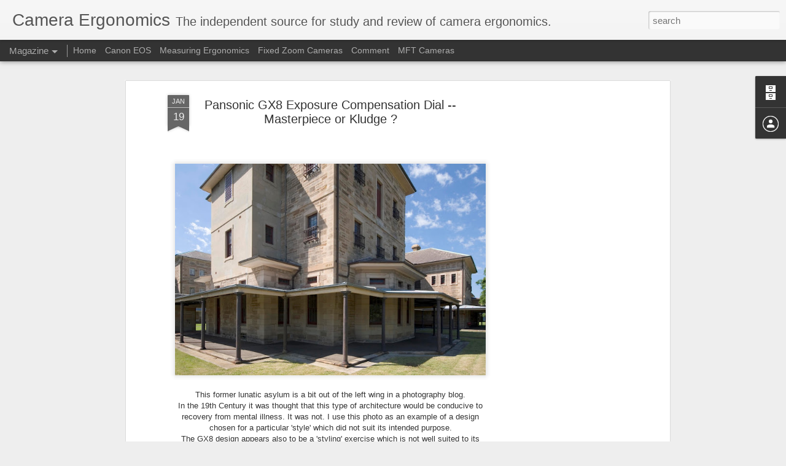

--- FILE ---
content_type: text/html; charset=utf-8
request_url: https://www.google.com/recaptcha/api2/aframe
body_size: 268
content:
<!DOCTYPE HTML><html><head><meta http-equiv="content-type" content="text/html; charset=UTF-8"></head><body><script nonce="jHIbsvUA2R7TCFX_tQHoGg">/** Anti-fraud and anti-abuse applications only. See google.com/recaptcha */ try{var clients={'sodar':'https://pagead2.googlesyndication.com/pagead/sodar?'};window.addEventListener("message",function(a){try{if(a.source===window.parent){var b=JSON.parse(a.data);var c=clients[b['id']];if(c){var d=document.createElement('img');d.src=c+b['params']+'&rc='+(localStorage.getItem("rc::a")?sessionStorage.getItem("rc::b"):"");window.document.body.appendChild(d);sessionStorage.setItem("rc::e",parseInt(sessionStorage.getItem("rc::e")||0)+1);localStorage.setItem("rc::h",'1764194938051');}}}catch(b){}});window.parent.postMessage("_grecaptcha_ready", "*");}catch(b){}</script></body></html>

--- FILE ---
content_type: text/javascript; charset=UTF-8
request_url: https://cameraergonomics.blogspot.com/?v=0&action=initial&widgetId=BlogArchive1&responseType=js&xssi_token=AOuZoY4LAMmA1V2p5DgQ_2pJpjtqexvKlA%3A1764194934991
body_size: 1915
content:
try {
_WidgetManager._HandleControllerResult('BlogArchive1', 'initial',{'url': 'https://cameraergonomics.blogspot.com/search?updated-min\x3d1970-01-01T10:00:00%2B10:00\x26updated-max\x3d292278994-08-17T07:12:55Z\x26max-results\x3d50', 'name': 'All Posts', 'expclass': 'expanded', 'toggleId': 'ALL-0', 'post-count': 484, 'data': [{'url': 'https://cameraergonomics.blogspot.com/2025/', 'name': '2025', 'expclass': 'expanded', 'toggleId': 'YEARLY-1735650000000', 'post-count': 19, 'data': [{'url': 'https://cameraergonomics.blogspot.com/2025/11/', 'name': 'November', 'expclass': 'expanded', 'toggleId': 'MONTHLY-1761915600000', 'post-count': 4, 'posts': [{'title': 'Adobe Generative Upscaler November 2025 Short user...', 'url': 'https://cameraergonomics.blogspot.com/2025/11/adobe-generative-upscaler-november-2025.html'}, {'title': 'Photographically meaningful camera menus  13 Novem...', 'url': 'https://cameraergonomics.blogspot.com/2025/11/photographically-meaningful-camera.html'}, {'title': 'Which is best, many or few fixed function control ...', 'url': 'https://cameraergonomics.blogspot.com/2025/11/which-is-best-many-or-few-fixed.html'}, {'title': 'My wish list for the Canon EOS R7 Mark 2 coming in...', 'url': 'https://cameraergonomics.blogspot.com/2025/11/my-wish-list-for-canon-eos-r7-mark-2.html'}]}, {'url': 'https://cameraergonomics.blogspot.com/2025/10/', 'name': 'October', 'expclass': 'collapsed', 'toggleId': 'MONTHLY-1759240800000', 'post-count': 4}, {'url': 'https://cameraergonomics.blogspot.com/2025/09/', 'name': 'September', 'expclass': 'collapsed', 'toggleId': 'MONTHLY-1756648800000', 'post-count': 2}, {'url': 'https://cameraergonomics.blogspot.com/2025/08/', 'name': 'August', 'expclass': 'collapsed', 'toggleId': 'MONTHLY-1753970400000', 'post-count': 3}, {'url': 'https://cameraergonomics.blogspot.com/2025/06/', 'name': 'June', 'expclass': 'collapsed', 'toggleId': 'MONTHLY-1748700000000', 'post-count': 3}, {'url': 'https://cameraergonomics.blogspot.com/2025/03/', 'name': 'March', 'expclass': 'collapsed', 'toggleId': 'MONTHLY-1740747600000', 'post-count': 2}, {'url': 'https://cameraergonomics.blogspot.com/2025/02/', 'name': 'February', 'expclass': 'collapsed', 'toggleId': 'MONTHLY-1738328400000', 'post-count': 1}]}, {'url': 'https://cameraergonomics.blogspot.com/2024/', 'name': '2024', 'expclass': 'collapsed', 'toggleId': 'YEARLY-1704027600000', 'post-count': 27, 'data': [{'url': 'https://cameraergonomics.blogspot.com/2024/12/', 'name': 'December', 'expclass': 'collapsed', 'toggleId': 'MONTHLY-1732971600000', 'post-count': 2}, {'url': 'https://cameraergonomics.blogspot.com/2024/11/', 'name': 'November', 'expclass': 'collapsed', 'toggleId': 'MONTHLY-1730379600000', 'post-count': 2}, {'url': 'https://cameraergonomics.blogspot.com/2024/10/', 'name': 'October', 'expclass': 'collapsed', 'toggleId': 'MONTHLY-1727704800000', 'post-count': 2}, {'url': 'https://cameraergonomics.blogspot.com/2024/09/', 'name': 'September', 'expclass': 'collapsed', 'toggleId': 'MONTHLY-1725112800000', 'post-count': 4}, {'url': 'https://cameraergonomics.blogspot.com/2024/08/', 'name': 'August', 'expclass': 'collapsed', 'toggleId': 'MONTHLY-1722434400000', 'post-count': 1}, {'url': 'https://cameraergonomics.blogspot.com/2024/07/', 'name': 'July', 'expclass': 'collapsed', 'toggleId': 'MONTHLY-1719756000000', 'post-count': 1}, {'url': 'https://cameraergonomics.blogspot.com/2024/06/', 'name': 'June', 'expclass': 'collapsed', 'toggleId': 'MONTHLY-1717164000000', 'post-count': 2}, {'url': 'https://cameraergonomics.blogspot.com/2024/05/', 'name': 'May', 'expclass': 'collapsed', 'toggleId': 'MONTHLY-1714485600000', 'post-count': 2}, {'url': 'https://cameraergonomics.blogspot.com/2024/04/', 'name': 'April', 'expclass': 'collapsed', 'toggleId': 'MONTHLY-1711890000000', 'post-count': 4}, {'url': 'https://cameraergonomics.blogspot.com/2024/03/', 'name': 'March', 'expclass': 'collapsed', 'toggleId': 'MONTHLY-1709211600000', 'post-count': 4}, {'url': 'https://cameraergonomics.blogspot.com/2024/02/', 'name': 'February', 'expclass': 'collapsed', 'toggleId': 'MONTHLY-1706706000000', 'post-count': 2}, {'url': 'https://cameraergonomics.blogspot.com/2024/01/', 'name': 'January', 'expclass': 'collapsed', 'toggleId': 'MONTHLY-1704027600000', 'post-count': 1}]}, {'url': 'https://cameraergonomics.blogspot.com/2023/', 'name': '2023', 'expclass': 'collapsed', 'toggleId': 'YEARLY-1672491600000', 'post-count': 44, 'data': [{'url': 'https://cameraergonomics.blogspot.com/2023/12/', 'name': 'December', 'expclass': 'collapsed', 'toggleId': 'MONTHLY-1701349200000', 'post-count': 3}, {'url': 'https://cameraergonomics.blogspot.com/2023/11/', 'name': 'November', 'expclass': 'collapsed', 'toggleId': 'MONTHLY-1698757200000', 'post-count': 2}, {'url': 'https://cameraergonomics.blogspot.com/2023/10/', 'name': 'October', 'expclass': 'collapsed', 'toggleId': 'MONTHLY-1696082400000', 'post-count': 1}, {'url': 'https://cameraergonomics.blogspot.com/2023/09/', 'name': 'September', 'expclass': 'collapsed', 'toggleId': 'MONTHLY-1693490400000', 'post-count': 2}, {'url': 'https://cameraergonomics.blogspot.com/2023/08/', 'name': 'August', 'expclass': 'collapsed', 'toggleId': 'MONTHLY-1690812000000', 'post-count': 10}, {'url': 'https://cameraergonomics.blogspot.com/2023/07/', 'name': 'July', 'expclass': 'collapsed', 'toggleId': 'MONTHLY-1688133600000', 'post-count': 4}, {'url': 'https://cameraergonomics.blogspot.com/2023/06/', 'name': 'June', 'expclass': 'collapsed', 'toggleId': 'MONTHLY-1685541600000', 'post-count': 3}, {'url': 'https://cameraergonomics.blogspot.com/2023/05/', 'name': 'May', 'expclass': 'collapsed', 'toggleId': 'MONTHLY-1682863200000', 'post-count': 2}, {'url': 'https://cameraergonomics.blogspot.com/2023/04/', 'name': 'April', 'expclass': 'collapsed', 'toggleId': 'MONTHLY-1680267600000', 'post-count': 9}, {'url': 'https://cameraergonomics.blogspot.com/2023/03/', 'name': 'March', 'expclass': 'collapsed', 'toggleId': 'MONTHLY-1677589200000', 'post-count': 3}, {'url': 'https://cameraergonomics.blogspot.com/2023/02/', 'name': 'February', 'expclass': 'collapsed', 'toggleId': 'MONTHLY-1675170000000', 'post-count': 2}, {'url': 'https://cameraergonomics.blogspot.com/2023/01/', 'name': 'January', 'expclass': 'collapsed', 'toggleId': 'MONTHLY-1672491600000', 'post-count': 3}]}, {'url': 'https://cameraergonomics.blogspot.com/2022/', 'name': '2022', 'expclass': 'collapsed', 'toggleId': 'YEARLY-1640955600000', 'post-count': 29, 'data': [{'url': 'https://cameraergonomics.blogspot.com/2022/12/', 'name': 'December', 'expclass': 'collapsed', 'toggleId': 'MONTHLY-1669813200000', 'post-count': 6}, {'url': 'https://cameraergonomics.blogspot.com/2022/11/', 'name': 'November', 'expclass': 'collapsed', 'toggleId': 'MONTHLY-1667221200000', 'post-count': 1}, {'url': 'https://cameraergonomics.blogspot.com/2022/07/', 'name': 'July', 'expclass': 'collapsed', 'toggleId': 'MONTHLY-1656597600000', 'post-count': 1}, {'url': 'https://cameraergonomics.blogspot.com/2022/06/', 'name': 'June', 'expclass': 'collapsed', 'toggleId': 'MONTHLY-1654005600000', 'post-count': 3}, {'url': 'https://cameraergonomics.blogspot.com/2022/05/', 'name': 'May', 'expclass': 'collapsed', 'toggleId': 'MONTHLY-1651327200000', 'post-count': 3}, {'url': 'https://cameraergonomics.blogspot.com/2022/04/', 'name': 'April', 'expclass': 'collapsed', 'toggleId': 'MONTHLY-1648731600000', 'post-count': 4}, {'url': 'https://cameraergonomics.blogspot.com/2022/03/', 'name': 'March', 'expclass': 'collapsed', 'toggleId': 'MONTHLY-1646053200000', 'post-count': 2}, {'url': 'https://cameraergonomics.blogspot.com/2022/02/', 'name': 'February', 'expclass': 'collapsed', 'toggleId': 'MONTHLY-1643634000000', 'post-count': 3}, {'url': 'https://cameraergonomics.blogspot.com/2022/01/', 'name': 'January', 'expclass': 'collapsed', 'toggleId': 'MONTHLY-1640955600000', 'post-count': 6}]}, {'url': 'https://cameraergonomics.blogspot.com/2021/', 'name': '2021', 'expclass': 'collapsed', 'toggleId': 'YEARLY-1609419600000', 'post-count': 60, 'data': [{'url': 'https://cameraergonomics.blogspot.com/2021/12/', 'name': 'December', 'expclass': 'collapsed', 'toggleId': 'MONTHLY-1638277200000', 'post-count': 8}, {'url': 'https://cameraergonomics.blogspot.com/2021/11/', 'name': 'November', 'expclass': 'collapsed', 'toggleId': 'MONTHLY-1635685200000', 'post-count': 4}, {'url': 'https://cameraergonomics.blogspot.com/2021/10/', 'name': 'October', 'expclass': 'collapsed', 'toggleId': 'MONTHLY-1633010400000', 'post-count': 4}, {'url': 'https://cameraergonomics.blogspot.com/2021/09/', 'name': 'September', 'expclass': 'collapsed', 'toggleId': 'MONTHLY-1630418400000', 'post-count': 1}, {'url': 'https://cameraergonomics.blogspot.com/2021/08/', 'name': 'August', 'expclass': 'collapsed', 'toggleId': 'MONTHLY-1627740000000', 'post-count': 3}, {'url': 'https://cameraergonomics.blogspot.com/2021/07/', 'name': 'July', 'expclass': 'collapsed', 'toggleId': 'MONTHLY-1625061600000', 'post-count': 8}, {'url': 'https://cameraergonomics.blogspot.com/2021/06/', 'name': 'June', 'expclass': 'collapsed', 'toggleId': 'MONTHLY-1622469600000', 'post-count': 6}, {'url': 'https://cameraergonomics.blogspot.com/2021/05/', 'name': 'May', 'expclass': 'collapsed', 'toggleId': 'MONTHLY-1619791200000', 'post-count': 8}, {'url': 'https://cameraergonomics.blogspot.com/2021/04/', 'name': 'April', 'expclass': 'collapsed', 'toggleId': 'MONTHLY-1617195600000', 'post-count': 3}, {'url': 'https://cameraergonomics.blogspot.com/2021/03/', 'name': 'March', 'expclass': 'collapsed', 'toggleId': 'MONTHLY-1614517200000', 'post-count': 2}, {'url': 'https://cameraergonomics.blogspot.com/2021/02/', 'name': 'February', 'expclass': 'collapsed', 'toggleId': 'MONTHLY-1612098000000', 'post-count': 6}, {'url': 'https://cameraergonomics.blogspot.com/2021/01/', 'name': 'January', 'expclass': 'collapsed', 'toggleId': 'MONTHLY-1609419600000', 'post-count': 7}]}, {'url': 'https://cameraergonomics.blogspot.com/2020/', 'name': '2020', 'expclass': 'collapsed', 'toggleId': 'YEARLY-1577797200000', 'post-count': 74, 'data': [{'url': 'https://cameraergonomics.blogspot.com/2020/12/', 'name': 'December', 'expclass': 'collapsed', 'toggleId': 'MONTHLY-1606741200000', 'post-count': 6}, {'url': 'https://cameraergonomics.blogspot.com/2020/11/', 'name': 'November', 'expclass': 'collapsed', 'toggleId': 'MONTHLY-1604149200000', 'post-count': 2}, {'url': 'https://cameraergonomics.blogspot.com/2020/10/', 'name': 'October', 'expclass': 'collapsed', 'toggleId': 'MONTHLY-1601474400000', 'post-count': 4}, {'url': 'https://cameraergonomics.blogspot.com/2020/09/', 'name': 'September', 'expclass': 'collapsed', 'toggleId': 'MONTHLY-1598882400000', 'post-count': 8}, {'url': 'https://cameraergonomics.blogspot.com/2020/08/', 'name': 'August', 'expclass': 'collapsed', 'toggleId': 'MONTHLY-1596204000000', 'post-count': 7}, {'url': 'https://cameraergonomics.blogspot.com/2020/07/', 'name': 'July', 'expclass': 'collapsed', 'toggleId': 'MONTHLY-1593525600000', 'post-count': 7}, {'url': 'https://cameraergonomics.blogspot.com/2020/06/', 'name': 'June', 'expclass': 'collapsed', 'toggleId': 'MONTHLY-1590933600000', 'post-count': 6}, {'url': 'https://cameraergonomics.blogspot.com/2020/05/', 'name': 'May', 'expclass': 'collapsed', 'toggleId': 'MONTHLY-1588255200000', 'post-count': 5}, {'url': 'https://cameraergonomics.blogspot.com/2020/04/', 'name': 'April', 'expclass': 'collapsed', 'toggleId': 'MONTHLY-1585659600000', 'post-count': 13}, {'url': 'https://cameraergonomics.blogspot.com/2020/03/', 'name': 'March', 'expclass': 'collapsed', 'toggleId': 'MONTHLY-1582981200000', 'post-count': 2}, {'url': 'https://cameraergonomics.blogspot.com/2020/02/', 'name': 'February', 'expclass': 'collapsed', 'toggleId': 'MONTHLY-1580475600000', 'post-count': 9}, {'url': 'https://cameraergonomics.blogspot.com/2020/01/', 'name': 'January', 'expclass': 'collapsed', 'toggleId': 'MONTHLY-1577797200000', 'post-count': 5}]}, {'url': 'https://cameraergonomics.blogspot.com/2019/', 'name': '2019', 'expclass': 'collapsed', 'toggleId': 'YEARLY-1546261200000', 'post-count': 30, 'data': [{'url': 'https://cameraergonomics.blogspot.com/2019/12/', 'name': 'December', 'expclass': 'collapsed', 'toggleId': 'MONTHLY-1575118800000', 'post-count': 3}, {'url': 'https://cameraergonomics.blogspot.com/2019/11/', 'name': 'November', 'expclass': 'collapsed', 'toggleId': 'MONTHLY-1572526800000', 'post-count': 3}, {'url': 'https://cameraergonomics.blogspot.com/2019/09/', 'name': 'September', 'expclass': 'collapsed', 'toggleId': 'MONTHLY-1567260000000', 'post-count': 5}, {'url': 'https://cameraergonomics.blogspot.com/2019/08/', 'name': 'August', 'expclass': 'collapsed', 'toggleId': 'MONTHLY-1564581600000', 'post-count': 2}, {'url': 'https://cameraergonomics.blogspot.com/2019/07/', 'name': 'July', 'expclass': 'collapsed', 'toggleId': 'MONTHLY-1561903200000', 'post-count': 6}, {'url': 'https://cameraergonomics.blogspot.com/2019/06/', 'name': 'June', 'expclass': 'collapsed', 'toggleId': 'MONTHLY-1559311200000', 'post-count': 3}, {'url': 'https://cameraergonomics.blogspot.com/2019/05/', 'name': 'May', 'expclass': 'collapsed', 'toggleId': 'MONTHLY-1556632800000', 'post-count': 2}, {'url': 'https://cameraergonomics.blogspot.com/2019/04/', 'name': 'April', 'expclass': 'collapsed', 'toggleId': 'MONTHLY-1554037200000', 'post-count': 3}, {'url': 'https://cameraergonomics.blogspot.com/2019/03/', 'name': 'March', 'expclass': 'collapsed', 'toggleId': 'MONTHLY-1551358800000', 'post-count': 1}, {'url': 'https://cameraergonomics.blogspot.com/2019/02/', 'name': 'February', 'expclass': 'collapsed', 'toggleId': 'MONTHLY-1548939600000', 'post-count': 2}]}, {'url': 'https://cameraergonomics.blogspot.com/2018/', 'name': '2018', 'expclass': 'collapsed', 'toggleId': 'YEARLY-1514725200000', 'post-count': 22, 'data': [{'url': 'https://cameraergonomics.blogspot.com/2018/11/', 'name': 'November', 'expclass': 'collapsed', 'toggleId': 'MONTHLY-1540990800000', 'post-count': 1}, {'url': 'https://cameraergonomics.blogspot.com/2018/10/', 'name': 'October', 'expclass': 'collapsed', 'toggleId': 'MONTHLY-1538316000000', 'post-count': 1}, {'url': 'https://cameraergonomics.blogspot.com/2018/09/', 'name': 'September', 'expclass': 'collapsed', 'toggleId': 'MONTHLY-1535724000000', 'post-count': 1}, {'url': 'https://cameraergonomics.blogspot.com/2018/08/', 'name': 'August', 'expclass': 'collapsed', 'toggleId': 'MONTHLY-1533045600000', 'post-count': 1}, {'url': 'https://cameraergonomics.blogspot.com/2018/07/', 'name': 'July', 'expclass': 'collapsed', 'toggleId': 'MONTHLY-1530367200000', 'post-count': 2}, {'url': 'https://cameraergonomics.blogspot.com/2018/06/', 'name': 'June', 'expclass': 'collapsed', 'toggleId': 'MONTHLY-1527775200000', 'post-count': 1}, {'url': 'https://cameraergonomics.blogspot.com/2018/04/', 'name': 'April', 'expclass': 'collapsed', 'toggleId': 'MONTHLY-1522501200000', 'post-count': 5}, {'url': 'https://cameraergonomics.blogspot.com/2018/03/', 'name': 'March', 'expclass': 'collapsed', 'toggleId': 'MONTHLY-1519822800000', 'post-count': 1}, {'url': 'https://cameraergonomics.blogspot.com/2018/02/', 'name': 'February', 'expclass': 'collapsed', 'toggleId': 'MONTHLY-1517403600000', 'post-count': 3}, {'url': 'https://cameraergonomics.blogspot.com/2018/01/', 'name': 'January', 'expclass': 'collapsed', 'toggleId': 'MONTHLY-1514725200000', 'post-count': 6}]}, {'url': 'https://cameraergonomics.blogspot.com/2017/', 'name': '2017', 'expclass': 'collapsed', 'toggleId': 'YEARLY-1483189200000', 'post-count': 31, 'data': [{'url': 'https://cameraergonomics.blogspot.com/2017/12/', 'name': 'December', 'expclass': 'collapsed', 'toggleId': 'MONTHLY-1512046800000', 'post-count': 8}, {'url': 'https://cameraergonomics.blogspot.com/2017/11/', 'name': 'November', 'expclass': 'collapsed', 'toggleId': 'MONTHLY-1509454800000', 'post-count': 2}, {'url': 'https://cameraergonomics.blogspot.com/2017/10/', 'name': 'October', 'expclass': 'collapsed', 'toggleId': 'MONTHLY-1506780000000', 'post-count': 2}, {'url': 'https://cameraergonomics.blogspot.com/2017/09/', 'name': 'September', 'expclass': 'collapsed', 'toggleId': 'MONTHLY-1504188000000', 'post-count': 6}, {'url': 'https://cameraergonomics.blogspot.com/2017/08/', 'name': 'August', 'expclass': 'collapsed', 'toggleId': 'MONTHLY-1501509600000', 'post-count': 1}, {'url': 'https://cameraergonomics.blogspot.com/2017/06/', 'name': 'June', 'expclass': 'collapsed', 'toggleId': 'MONTHLY-1496239200000', 'post-count': 1}, {'url': 'https://cameraergonomics.blogspot.com/2017/05/', 'name': 'May', 'expclass': 'collapsed', 'toggleId': 'MONTHLY-1493560800000', 'post-count': 1}, {'url': 'https://cameraergonomics.blogspot.com/2017/03/', 'name': 'March', 'expclass': 'collapsed', 'toggleId': 'MONTHLY-1488286800000', 'post-count': 8}, {'url': 'https://cameraergonomics.blogspot.com/2017/02/', 'name': 'February', 'expclass': 'collapsed', 'toggleId': 'MONTHLY-1485867600000', 'post-count': 1}, {'url': 'https://cameraergonomics.blogspot.com/2017/01/', 'name': 'January', 'expclass': 'collapsed', 'toggleId': 'MONTHLY-1483189200000', 'post-count': 1}]}, {'url': 'https://cameraergonomics.blogspot.com/2016/', 'name': '2016', 'expclass': 'collapsed', 'toggleId': 'YEARLY-1451566800000', 'post-count': 29, 'data': [{'url': 'https://cameraergonomics.blogspot.com/2016/10/', 'name': 'October', 'expclass': 'collapsed', 'toggleId': 'MONTHLY-1475244000000', 'post-count': 1}, {'url': 'https://cameraergonomics.blogspot.com/2016/09/', 'name': 'September', 'expclass': 'collapsed', 'toggleId': 'MONTHLY-1472652000000', 'post-count': 1}, {'url': 'https://cameraergonomics.blogspot.com/2016/08/', 'name': 'August', 'expclass': 'collapsed', 'toggleId': 'MONTHLY-1469973600000', 'post-count': 1}, {'url': 'https://cameraergonomics.blogspot.com/2016/07/', 'name': 'July', 'expclass': 'collapsed', 'toggleId': 'MONTHLY-1467295200000', 'post-count': 6}, {'url': 'https://cameraergonomics.blogspot.com/2016/06/', 'name': 'June', 'expclass': 'collapsed', 'toggleId': 'MONTHLY-1464703200000', 'post-count': 1}, {'url': 'https://cameraergonomics.blogspot.com/2016/05/', 'name': 'May', 'expclass': 'collapsed', 'toggleId': 'MONTHLY-1462024800000', 'post-count': 1}, {'url': 'https://cameraergonomics.blogspot.com/2016/03/', 'name': 'March', 'expclass': 'collapsed', 'toggleId': 'MONTHLY-1456750800000', 'post-count': 4}, {'url': 'https://cameraergonomics.blogspot.com/2016/01/', 'name': 'January', 'expclass': 'collapsed', 'toggleId': 'MONTHLY-1451566800000', 'post-count': 14}]}, {'url': 'https://cameraergonomics.blogspot.com/2015/', 'name': '2015', 'expclass': 'collapsed', 'toggleId': 'YEARLY-1420030800000', 'post-count': 35, 'data': [{'url': 'https://cameraergonomics.blogspot.com/2015/10/', 'name': 'October', 'expclass': 'collapsed', 'toggleId': 'MONTHLY-1443621600000', 'post-count': 6}, {'url': 'https://cameraergonomics.blogspot.com/2015/09/', 'name': 'September', 'expclass': 'collapsed', 'toggleId': 'MONTHLY-1441029600000', 'post-count': 2}, {'url': 'https://cameraergonomics.blogspot.com/2015/08/', 'name': 'August', 'expclass': 'collapsed', 'toggleId': 'MONTHLY-1438351200000', 'post-count': 3}, {'url': 'https://cameraergonomics.blogspot.com/2015/06/', 'name': 'June', 'expclass': 'collapsed', 'toggleId': 'MONTHLY-1433080800000', 'post-count': 2}, {'url': 'https://cameraergonomics.blogspot.com/2015/05/', 'name': 'May', 'expclass': 'collapsed', 'toggleId': 'MONTHLY-1430402400000', 'post-count': 1}, {'url': 'https://cameraergonomics.blogspot.com/2015/04/', 'name': 'April', 'expclass': 'collapsed', 'toggleId': 'MONTHLY-1427806800000', 'post-count': 1}, {'url': 'https://cameraergonomics.blogspot.com/2015/03/', 'name': 'March', 'expclass': 'collapsed', 'toggleId': 'MONTHLY-1425128400000', 'post-count': 3}, {'url': 'https://cameraergonomics.blogspot.com/2015/02/', 'name': 'February', 'expclass': 'collapsed', 'toggleId': 'MONTHLY-1422709200000', 'post-count': 5}, {'url': 'https://cameraergonomics.blogspot.com/2015/01/', 'name': 'January', 'expclass': 'collapsed', 'toggleId': 'MONTHLY-1420030800000', 'post-count': 12}]}, {'url': 'https://cameraergonomics.blogspot.com/2014/', 'name': '2014', 'expclass': 'collapsed', 'toggleId': 'YEARLY-1388494800000', 'post-count': 60, 'data': [{'url': 'https://cameraergonomics.blogspot.com/2014/12/', 'name': 'December', 'expclass': 'collapsed', 'toggleId': 'MONTHLY-1417352400000', 'post-count': 2}, {'url': 'https://cameraergonomics.blogspot.com/2014/11/', 'name': 'November', 'expclass': 'collapsed', 'toggleId': 'MONTHLY-1414760400000', 'post-count': 3}, {'url': 'https://cameraergonomics.blogspot.com/2014/10/', 'name': 'October', 'expclass': 'collapsed', 'toggleId': 'MONTHLY-1412085600000', 'post-count': 4}, {'url': 'https://cameraergonomics.blogspot.com/2014/09/', 'name': 'September', 'expclass': 'collapsed', 'toggleId': 'MONTHLY-1409493600000', 'post-count': 13}, {'url': 'https://cameraergonomics.blogspot.com/2014/08/', 'name': 'August', 'expclass': 'collapsed', 'toggleId': 'MONTHLY-1406815200000', 'post-count': 16}, {'url': 'https://cameraergonomics.blogspot.com/2014/05/', 'name': 'May', 'expclass': 'collapsed', 'toggleId': 'MONTHLY-1398866400000', 'post-count': 1}, {'url': 'https://cameraergonomics.blogspot.com/2014/04/', 'name': 'April', 'expclass': 'collapsed', 'toggleId': 'MONTHLY-1396270800000', 'post-count': 20}, {'url': 'https://cameraergonomics.blogspot.com/2014/02/', 'name': 'February', 'expclass': 'collapsed', 'toggleId': 'MONTHLY-1391173200000', 'post-count': 1}]}, {'url': 'https://cameraergonomics.blogspot.com/2013/', 'name': '2013', 'expclass': 'collapsed', 'toggleId': 'YEARLY-1356958800000', 'post-count': 7, 'data': [{'url': 'https://cameraergonomics.blogspot.com/2013/11/', 'name': 'November', 'expclass': 'collapsed', 'toggleId': 'MONTHLY-1383224400000', 'post-count': 1}, {'url': 'https://cameraergonomics.blogspot.com/2013/07/', 'name': 'July', 'expclass': 'collapsed', 'toggleId': 'MONTHLY-1372600800000', 'post-count': 1}, {'url': 'https://cameraergonomics.blogspot.com/2013/06/', 'name': 'June', 'expclass': 'collapsed', 'toggleId': 'MONTHLY-1370008800000', 'post-count': 2}, {'url': 'https://cameraergonomics.blogspot.com/2013/05/', 'name': 'May', 'expclass': 'collapsed', 'toggleId': 'MONTHLY-1367330400000', 'post-count': 2}, {'url': 'https://cameraergonomics.blogspot.com/2013/04/', 'name': 'April', 'expclass': 'collapsed', 'toggleId': 'MONTHLY-1364734800000', 'post-count': 1}]}, {'url': 'https://cameraergonomics.blogspot.com/2012/', 'name': '2012', 'expclass': 'collapsed', 'toggleId': 'YEARLY-1325336400000', 'post-count': 17, 'data': [{'url': 'https://cameraergonomics.blogspot.com/2012/06/', 'name': 'June', 'expclass': 'collapsed', 'toggleId': 'MONTHLY-1338472800000', 'post-count': 2}, {'url': 'https://cameraergonomics.blogspot.com/2012/05/', 'name': 'May', 'expclass': 'collapsed', 'toggleId': 'MONTHLY-1335794400000', 'post-count': 2}, {'url': 'https://cameraergonomics.blogspot.com/2012/04/', 'name': 'April', 'expclass': 'collapsed', 'toggleId': 'MONTHLY-1333198800000', 'post-count': 1}, {'url': 'https://cameraergonomics.blogspot.com/2012/03/', 'name': 'March', 'expclass': 'collapsed', 'toggleId': 'MONTHLY-1330520400000', 'post-count': 9}, {'url': 'https://cameraergonomics.blogspot.com/2012/02/', 'name': 'February', 'expclass': 'collapsed', 'toggleId': 'MONTHLY-1328014800000', 'post-count': 3}]}], 'toggleopen': 'MONTHLY-1761915600000', 'style': 'HIERARCHY', 'title': 'Blog Archive'});
} catch (e) {
  if (typeof log != 'undefined') {
    log('HandleControllerResult failed: ' + e);
  }
}


--- FILE ---
content_type: text/javascript; charset=UTF-8
request_url: https://cameraergonomics.blogspot.com/?v=0&action=initial&widgetId=BlogArchive1&responseType=js&xssi_token=AOuZoY4LAMmA1V2p5DgQ_2pJpjtqexvKlA%3A1764194934991
body_size: 1994
content:
try {
_WidgetManager._HandleControllerResult('BlogArchive1', 'initial',{'url': 'https://cameraergonomics.blogspot.com/search?updated-min\x3d1970-01-01T10:00:00%2B10:00\x26updated-max\x3d292278994-08-17T07:12:55Z\x26max-results\x3d50', 'name': 'All Posts', 'expclass': 'expanded', 'toggleId': 'ALL-0', 'post-count': 484, 'data': [{'url': 'https://cameraergonomics.blogspot.com/2025/', 'name': '2025', 'expclass': 'expanded', 'toggleId': 'YEARLY-1735650000000', 'post-count': 19, 'data': [{'url': 'https://cameraergonomics.blogspot.com/2025/11/', 'name': 'November', 'expclass': 'expanded', 'toggleId': 'MONTHLY-1761915600000', 'post-count': 4, 'posts': [{'title': 'Adobe Generative Upscaler November 2025 Short user...', 'url': 'https://cameraergonomics.blogspot.com/2025/11/adobe-generative-upscaler-november-2025.html'}, {'title': 'Photographically meaningful camera menus  13 Novem...', 'url': 'https://cameraergonomics.blogspot.com/2025/11/photographically-meaningful-camera.html'}, {'title': 'Which is best, many or few fixed function control ...', 'url': 'https://cameraergonomics.blogspot.com/2025/11/which-is-best-many-or-few-fixed.html'}, {'title': 'My wish list for the Canon EOS R7 Mark 2 coming in...', 'url': 'https://cameraergonomics.blogspot.com/2025/11/my-wish-list-for-canon-eos-r7-mark-2.html'}]}, {'url': 'https://cameraergonomics.blogspot.com/2025/10/', 'name': 'October', 'expclass': 'collapsed', 'toggleId': 'MONTHLY-1759240800000', 'post-count': 4}, {'url': 'https://cameraergonomics.blogspot.com/2025/09/', 'name': 'September', 'expclass': 'collapsed', 'toggleId': 'MONTHLY-1756648800000', 'post-count': 2}, {'url': 'https://cameraergonomics.blogspot.com/2025/08/', 'name': 'August', 'expclass': 'collapsed', 'toggleId': 'MONTHLY-1753970400000', 'post-count': 3}, {'url': 'https://cameraergonomics.blogspot.com/2025/06/', 'name': 'June', 'expclass': 'collapsed', 'toggleId': 'MONTHLY-1748700000000', 'post-count': 3}, {'url': 'https://cameraergonomics.blogspot.com/2025/03/', 'name': 'March', 'expclass': 'collapsed', 'toggleId': 'MONTHLY-1740747600000', 'post-count': 2}, {'url': 'https://cameraergonomics.blogspot.com/2025/02/', 'name': 'February', 'expclass': 'collapsed', 'toggleId': 'MONTHLY-1738328400000', 'post-count': 1}]}, {'url': 'https://cameraergonomics.blogspot.com/2024/', 'name': '2024', 'expclass': 'collapsed', 'toggleId': 'YEARLY-1704027600000', 'post-count': 27, 'data': [{'url': 'https://cameraergonomics.blogspot.com/2024/12/', 'name': 'December', 'expclass': 'collapsed', 'toggleId': 'MONTHLY-1732971600000', 'post-count': 2}, {'url': 'https://cameraergonomics.blogspot.com/2024/11/', 'name': 'November', 'expclass': 'collapsed', 'toggleId': 'MONTHLY-1730379600000', 'post-count': 2}, {'url': 'https://cameraergonomics.blogspot.com/2024/10/', 'name': 'October', 'expclass': 'collapsed', 'toggleId': 'MONTHLY-1727704800000', 'post-count': 2}, {'url': 'https://cameraergonomics.blogspot.com/2024/09/', 'name': 'September', 'expclass': 'collapsed', 'toggleId': 'MONTHLY-1725112800000', 'post-count': 4}, {'url': 'https://cameraergonomics.blogspot.com/2024/08/', 'name': 'August', 'expclass': 'collapsed', 'toggleId': 'MONTHLY-1722434400000', 'post-count': 1}, {'url': 'https://cameraergonomics.blogspot.com/2024/07/', 'name': 'July', 'expclass': 'collapsed', 'toggleId': 'MONTHLY-1719756000000', 'post-count': 1}, {'url': 'https://cameraergonomics.blogspot.com/2024/06/', 'name': 'June', 'expclass': 'collapsed', 'toggleId': 'MONTHLY-1717164000000', 'post-count': 2}, {'url': 'https://cameraergonomics.blogspot.com/2024/05/', 'name': 'May', 'expclass': 'collapsed', 'toggleId': 'MONTHLY-1714485600000', 'post-count': 2}, {'url': 'https://cameraergonomics.blogspot.com/2024/04/', 'name': 'April', 'expclass': 'collapsed', 'toggleId': 'MONTHLY-1711890000000', 'post-count': 4}, {'url': 'https://cameraergonomics.blogspot.com/2024/03/', 'name': 'March', 'expclass': 'collapsed', 'toggleId': 'MONTHLY-1709211600000', 'post-count': 4}, {'url': 'https://cameraergonomics.blogspot.com/2024/02/', 'name': 'February', 'expclass': 'collapsed', 'toggleId': 'MONTHLY-1706706000000', 'post-count': 2}, {'url': 'https://cameraergonomics.blogspot.com/2024/01/', 'name': 'January', 'expclass': 'collapsed', 'toggleId': 'MONTHLY-1704027600000', 'post-count': 1}]}, {'url': 'https://cameraergonomics.blogspot.com/2023/', 'name': '2023', 'expclass': 'collapsed', 'toggleId': 'YEARLY-1672491600000', 'post-count': 44, 'data': [{'url': 'https://cameraergonomics.blogspot.com/2023/12/', 'name': 'December', 'expclass': 'collapsed', 'toggleId': 'MONTHLY-1701349200000', 'post-count': 3}, {'url': 'https://cameraergonomics.blogspot.com/2023/11/', 'name': 'November', 'expclass': 'collapsed', 'toggleId': 'MONTHLY-1698757200000', 'post-count': 2}, {'url': 'https://cameraergonomics.blogspot.com/2023/10/', 'name': 'October', 'expclass': 'collapsed', 'toggleId': 'MONTHLY-1696082400000', 'post-count': 1}, {'url': 'https://cameraergonomics.blogspot.com/2023/09/', 'name': 'September', 'expclass': 'collapsed', 'toggleId': 'MONTHLY-1693490400000', 'post-count': 2}, {'url': 'https://cameraergonomics.blogspot.com/2023/08/', 'name': 'August', 'expclass': 'collapsed', 'toggleId': 'MONTHLY-1690812000000', 'post-count': 10}, {'url': 'https://cameraergonomics.blogspot.com/2023/07/', 'name': 'July', 'expclass': 'collapsed', 'toggleId': 'MONTHLY-1688133600000', 'post-count': 4}, {'url': 'https://cameraergonomics.blogspot.com/2023/06/', 'name': 'June', 'expclass': 'collapsed', 'toggleId': 'MONTHLY-1685541600000', 'post-count': 3}, {'url': 'https://cameraergonomics.blogspot.com/2023/05/', 'name': 'May', 'expclass': 'collapsed', 'toggleId': 'MONTHLY-1682863200000', 'post-count': 2}, {'url': 'https://cameraergonomics.blogspot.com/2023/04/', 'name': 'April', 'expclass': 'collapsed', 'toggleId': 'MONTHLY-1680267600000', 'post-count': 9}, {'url': 'https://cameraergonomics.blogspot.com/2023/03/', 'name': 'March', 'expclass': 'collapsed', 'toggleId': 'MONTHLY-1677589200000', 'post-count': 3}, {'url': 'https://cameraergonomics.blogspot.com/2023/02/', 'name': 'February', 'expclass': 'collapsed', 'toggleId': 'MONTHLY-1675170000000', 'post-count': 2}, {'url': 'https://cameraergonomics.blogspot.com/2023/01/', 'name': 'January', 'expclass': 'collapsed', 'toggleId': 'MONTHLY-1672491600000', 'post-count': 3}]}, {'url': 'https://cameraergonomics.blogspot.com/2022/', 'name': '2022', 'expclass': 'collapsed', 'toggleId': 'YEARLY-1640955600000', 'post-count': 29, 'data': [{'url': 'https://cameraergonomics.blogspot.com/2022/12/', 'name': 'December', 'expclass': 'collapsed', 'toggleId': 'MONTHLY-1669813200000', 'post-count': 6}, {'url': 'https://cameraergonomics.blogspot.com/2022/11/', 'name': 'November', 'expclass': 'collapsed', 'toggleId': 'MONTHLY-1667221200000', 'post-count': 1}, {'url': 'https://cameraergonomics.blogspot.com/2022/07/', 'name': 'July', 'expclass': 'collapsed', 'toggleId': 'MONTHLY-1656597600000', 'post-count': 1}, {'url': 'https://cameraergonomics.blogspot.com/2022/06/', 'name': 'June', 'expclass': 'collapsed', 'toggleId': 'MONTHLY-1654005600000', 'post-count': 3}, {'url': 'https://cameraergonomics.blogspot.com/2022/05/', 'name': 'May', 'expclass': 'collapsed', 'toggleId': 'MONTHLY-1651327200000', 'post-count': 3}, {'url': 'https://cameraergonomics.blogspot.com/2022/04/', 'name': 'April', 'expclass': 'collapsed', 'toggleId': 'MONTHLY-1648731600000', 'post-count': 4}, {'url': 'https://cameraergonomics.blogspot.com/2022/03/', 'name': 'March', 'expclass': 'collapsed', 'toggleId': 'MONTHLY-1646053200000', 'post-count': 2}, {'url': 'https://cameraergonomics.blogspot.com/2022/02/', 'name': 'February', 'expclass': 'collapsed', 'toggleId': 'MONTHLY-1643634000000', 'post-count': 3}, {'url': 'https://cameraergonomics.blogspot.com/2022/01/', 'name': 'January', 'expclass': 'collapsed', 'toggleId': 'MONTHLY-1640955600000', 'post-count': 6}]}, {'url': 'https://cameraergonomics.blogspot.com/2021/', 'name': '2021', 'expclass': 'collapsed', 'toggleId': 'YEARLY-1609419600000', 'post-count': 60, 'data': [{'url': 'https://cameraergonomics.blogspot.com/2021/12/', 'name': 'December', 'expclass': 'collapsed', 'toggleId': 'MONTHLY-1638277200000', 'post-count': 8}, {'url': 'https://cameraergonomics.blogspot.com/2021/11/', 'name': 'November', 'expclass': 'collapsed', 'toggleId': 'MONTHLY-1635685200000', 'post-count': 4}, {'url': 'https://cameraergonomics.blogspot.com/2021/10/', 'name': 'October', 'expclass': 'collapsed', 'toggleId': 'MONTHLY-1633010400000', 'post-count': 4}, {'url': 'https://cameraergonomics.blogspot.com/2021/09/', 'name': 'September', 'expclass': 'collapsed', 'toggleId': 'MONTHLY-1630418400000', 'post-count': 1}, {'url': 'https://cameraergonomics.blogspot.com/2021/08/', 'name': 'August', 'expclass': 'collapsed', 'toggleId': 'MONTHLY-1627740000000', 'post-count': 3}, {'url': 'https://cameraergonomics.blogspot.com/2021/07/', 'name': 'July', 'expclass': 'collapsed', 'toggleId': 'MONTHLY-1625061600000', 'post-count': 8}, {'url': 'https://cameraergonomics.blogspot.com/2021/06/', 'name': 'June', 'expclass': 'collapsed', 'toggleId': 'MONTHLY-1622469600000', 'post-count': 6}, {'url': 'https://cameraergonomics.blogspot.com/2021/05/', 'name': 'May', 'expclass': 'collapsed', 'toggleId': 'MONTHLY-1619791200000', 'post-count': 8}, {'url': 'https://cameraergonomics.blogspot.com/2021/04/', 'name': 'April', 'expclass': 'collapsed', 'toggleId': 'MONTHLY-1617195600000', 'post-count': 3}, {'url': 'https://cameraergonomics.blogspot.com/2021/03/', 'name': 'March', 'expclass': 'collapsed', 'toggleId': 'MONTHLY-1614517200000', 'post-count': 2}, {'url': 'https://cameraergonomics.blogspot.com/2021/02/', 'name': 'February', 'expclass': 'collapsed', 'toggleId': 'MONTHLY-1612098000000', 'post-count': 6}, {'url': 'https://cameraergonomics.blogspot.com/2021/01/', 'name': 'January', 'expclass': 'collapsed', 'toggleId': 'MONTHLY-1609419600000', 'post-count': 7}]}, {'url': 'https://cameraergonomics.blogspot.com/2020/', 'name': '2020', 'expclass': 'collapsed', 'toggleId': 'YEARLY-1577797200000', 'post-count': 74, 'data': [{'url': 'https://cameraergonomics.blogspot.com/2020/12/', 'name': 'December', 'expclass': 'collapsed', 'toggleId': 'MONTHLY-1606741200000', 'post-count': 6}, {'url': 'https://cameraergonomics.blogspot.com/2020/11/', 'name': 'November', 'expclass': 'collapsed', 'toggleId': 'MONTHLY-1604149200000', 'post-count': 2}, {'url': 'https://cameraergonomics.blogspot.com/2020/10/', 'name': 'October', 'expclass': 'collapsed', 'toggleId': 'MONTHLY-1601474400000', 'post-count': 4}, {'url': 'https://cameraergonomics.blogspot.com/2020/09/', 'name': 'September', 'expclass': 'collapsed', 'toggleId': 'MONTHLY-1598882400000', 'post-count': 8}, {'url': 'https://cameraergonomics.blogspot.com/2020/08/', 'name': 'August', 'expclass': 'collapsed', 'toggleId': 'MONTHLY-1596204000000', 'post-count': 7}, {'url': 'https://cameraergonomics.blogspot.com/2020/07/', 'name': 'July', 'expclass': 'collapsed', 'toggleId': 'MONTHLY-1593525600000', 'post-count': 7}, {'url': 'https://cameraergonomics.blogspot.com/2020/06/', 'name': 'June', 'expclass': 'collapsed', 'toggleId': 'MONTHLY-1590933600000', 'post-count': 6}, {'url': 'https://cameraergonomics.blogspot.com/2020/05/', 'name': 'May', 'expclass': 'collapsed', 'toggleId': 'MONTHLY-1588255200000', 'post-count': 5}, {'url': 'https://cameraergonomics.blogspot.com/2020/04/', 'name': 'April', 'expclass': 'collapsed', 'toggleId': 'MONTHLY-1585659600000', 'post-count': 13}, {'url': 'https://cameraergonomics.blogspot.com/2020/03/', 'name': 'March', 'expclass': 'collapsed', 'toggleId': 'MONTHLY-1582981200000', 'post-count': 2}, {'url': 'https://cameraergonomics.blogspot.com/2020/02/', 'name': 'February', 'expclass': 'collapsed', 'toggleId': 'MONTHLY-1580475600000', 'post-count': 9}, {'url': 'https://cameraergonomics.blogspot.com/2020/01/', 'name': 'January', 'expclass': 'collapsed', 'toggleId': 'MONTHLY-1577797200000', 'post-count': 5}]}, {'url': 'https://cameraergonomics.blogspot.com/2019/', 'name': '2019', 'expclass': 'collapsed', 'toggleId': 'YEARLY-1546261200000', 'post-count': 30, 'data': [{'url': 'https://cameraergonomics.blogspot.com/2019/12/', 'name': 'December', 'expclass': 'collapsed', 'toggleId': 'MONTHLY-1575118800000', 'post-count': 3}, {'url': 'https://cameraergonomics.blogspot.com/2019/11/', 'name': 'November', 'expclass': 'collapsed', 'toggleId': 'MONTHLY-1572526800000', 'post-count': 3}, {'url': 'https://cameraergonomics.blogspot.com/2019/09/', 'name': 'September', 'expclass': 'collapsed', 'toggleId': 'MONTHLY-1567260000000', 'post-count': 5}, {'url': 'https://cameraergonomics.blogspot.com/2019/08/', 'name': 'August', 'expclass': 'collapsed', 'toggleId': 'MONTHLY-1564581600000', 'post-count': 2}, {'url': 'https://cameraergonomics.blogspot.com/2019/07/', 'name': 'July', 'expclass': 'collapsed', 'toggleId': 'MONTHLY-1561903200000', 'post-count': 6}, {'url': 'https://cameraergonomics.blogspot.com/2019/06/', 'name': 'June', 'expclass': 'collapsed', 'toggleId': 'MONTHLY-1559311200000', 'post-count': 3}, {'url': 'https://cameraergonomics.blogspot.com/2019/05/', 'name': 'May', 'expclass': 'collapsed', 'toggleId': 'MONTHLY-1556632800000', 'post-count': 2}, {'url': 'https://cameraergonomics.blogspot.com/2019/04/', 'name': 'April', 'expclass': 'collapsed', 'toggleId': 'MONTHLY-1554037200000', 'post-count': 3}, {'url': 'https://cameraergonomics.blogspot.com/2019/03/', 'name': 'March', 'expclass': 'collapsed', 'toggleId': 'MONTHLY-1551358800000', 'post-count': 1}, {'url': 'https://cameraergonomics.blogspot.com/2019/02/', 'name': 'February', 'expclass': 'collapsed', 'toggleId': 'MONTHLY-1548939600000', 'post-count': 2}]}, {'url': 'https://cameraergonomics.blogspot.com/2018/', 'name': '2018', 'expclass': 'collapsed', 'toggleId': 'YEARLY-1514725200000', 'post-count': 22, 'data': [{'url': 'https://cameraergonomics.blogspot.com/2018/11/', 'name': 'November', 'expclass': 'collapsed', 'toggleId': 'MONTHLY-1540990800000', 'post-count': 1}, {'url': 'https://cameraergonomics.blogspot.com/2018/10/', 'name': 'October', 'expclass': 'collapsed', 'toggleId': 'MONTHLY-1538316000000', 'post-count': 1}, {'url': 'https://cameraergonomics.blogspot.com/2018/09/', 'name': 'September', 'expclass': 'collapsed', 'toggleId': 'MONTHLY-1535724000000', 'post-count': 1}, {'url': 'https://cameraergonomics.blogspot.com/2018/08/', 'name': 'August', 'expclass': 'collapsed', 'toggleId': 'MONTHLY-1533045600000', 'post-count': 1}, {'url': 'https://cameraergonomics.blogspot.com/2018/07/', 'name': 'July', 'expclass': 'collapsed', 'toggleId': 'MONTHLY-1530367200000', 'post-count': 2}, {'url': 'https://cameraergonomics.blogspot.com/2018/06/', 'name': 'June', 'expclass': 'collapsed', 'toggleId': 'MONTHLY-1527775200000', 'post-count': 1}, {'url': 'https://cameraergonomics.blogspot.com/2018/04/', 'name': 'April', 'expclass': 'collapsed', 'toggleId': 'MONTHLY-1522501200000', 'post-count': 5}, {'url': 'https://cameraergonomics.blogspot.com/2018/03/', 'name': 'March', 'expclass': 'collapsed', 'toggleId': 'MONTHLY-1519822800000', 'post-count': 1}, {'url': 'https://cameraergonomics.blogspot.com/2018/02/', 'name': 'February', 'expclass': 'collapsed', 'toggleId': 'MONTHLY-1517403600000', 'post-count': 3}, {'url': 'https://cameraergonomics.blogspot.com/2018/01/', 'name': 'January', 'expclass': 'collapsed', 'toggleId': 'MONTHLY-1514725200000', 'post-count': 6}]}, {'url': 'https://cameraergonomics.blogspot.com/2017/', 'name': '2017', 'expclass': 'collapsed', 'toggleId': 'YEARLY-1483189200000', 'post-count': 31, 'data': [{'url': 'https://cameraergonomics.blogspot.com/2017/12/', 'name': 'December', 'expclass': 'collapsed', 'toggleId': 'MONTHLY-1512046800000', 'post-count': 8}, {'url': 'https://cameraergonomics.blogspot.com/2017/11/', 'name': 'November', 'expclass': 'collapsed', 'toggleId': 'MONTHLY-1509454800000', 'post-count': 2}, {'url': 'https://cameraergonomics.blogspot.com/2017/10/', 'name': 'October', 'expclass': 'collapsed', 'toggleId': 'MONTHLY-1506780000000', 'post-count': 2}, {'url': 'https://cameraergonomics.blogspot.com/2017/09/', 'name': 'September', 'expclass': 'collapsed', 'toggleId': 'MONTHLY-1504188000000', 'post-count': 6}, {'url': 'https://cameraergonomics.blogspot.com/2017/08/', 'name': 'August', 'expclass': 'collapsed', 'toggleId': 'MONTHLY-1501509600000', 'post-count': 1}, {'url': 'https://cameraergonomics.blogspot.com/2017/06/', 'name': 'June', 'expclass': 'collapsed', 'toggleId': 'MONTHLY-1496239200000', 'post-count': 1}, {'url': 'https://cameraergonomics.blogspot.com/2017/05/', 'name': 'May', 'expclass': 'collapsed', 'toggleId': 'MONTHLY-1493560800000', 'post-count': 1}, {'url': 'https://cameraergonomics.blogspot.com/2017/03/', 'name': 'March', 'expclass': 'collapsed', 'toggleId': 'MONTHLY-1488286800000', 'post-count': 8}, {'url': 'https://cameraergonomics.blogspot.com/2017/02/', 'name': 'February', 'expclass': 'collapsed', 'toggleId': 'MONTHLY-1485867600000', 'post-count': 1}, {'url': 'https://cameraergonomics.blogspot.com/2017/01/', 'name': 'January', 'expclass': 'collapsed', 'toggleId': 'MONTHLY-1483189200000', 'post-count': 1}]}, {'url': 'https://cameraergonomics.blogspot.com/2016/', 'name': '2016', 'expclass': 'collapsed', 'toggleId': 'YEARLY-1451566800000', 'post-count': 29, 'data': [{'url': 'https://cameraergonomics.blogspot.com/2016/10/', 'name': 'October', 'expclass': 'collapsed', 'toggleId': 'MONTHLY-1475244000000', 'post-count': 1}, {'url': 'https://cameraergonomics.blogspot.com/2016/09/', 'name': 'September', 'expclass': 'collapsed', 'toggleId': 'MONTHLY-1472652000000', 'post-count': 1}, {'url': 'https://cameraergonomics.blogspot.com/2016/08/', 'name': 'August', 'expclass': 'collapsed', 'toggleId': 'MONTHLY-1469973600000', 'post-count': 1}, {'url': 'https://cameraergonomics.blogspot.com/2016/07/', 'name': 'July', 'expclass': 'collapsed', 'toggleId': 'MONTHLY-1467295200000', 'post-count': 6}, {'url': 'https://cameraergonomics.blogspot.com/2016/06/', 'name': 'June', 'expclass': 'collapsed', 'toggleId': 'MONTHLY-1464703200000', 'post-count': 1}, {'url': 'https://cameraergonomics.blogspot.com/2016/05/', 'name': 'May', 'expclass': 'collapsed', 'toggleId': 'MONTHLY-1462024800000', 'post-count': 1}, {'url': 'https://cameraergonomics.blogspot.com/2016/03/', 'name': 'March', 'expclass': 'collapsed', 'toggleId': 'MONTHLY-1456750800000', 'post-count': 4}, {'url': 'https://cameraergonomics.blogspot.com/2016/01/', 'name': 'January', 'expclass': 'collapsed', 'toggleId': 'MONTHLY-1451566800000', 'post-count': 14}]}, {'url': 'https://cameraergonomics.blogspot.com/2015/', 'name': '2015', 'expclass': 'collapsed', 'toggleId': 'YEARLY-1420030800000', 'post-count': 35, 'data': [{'url': 'https://cameraergonomics.blogspot.com/2015/10/', 'name': 'October', 'expclass': 'collapsed', 'toggleId': 'MONTHLY-1443621600000', 'post-count': 6}, {'url': 'https://cameraergonomics.blogspot.com/2015/09/', 'name': 'September', 'expclass': 'collapsed', 'toggleId': 'MONTHLY-1441029600000', 'post-count': 2}, {'url': 'https://cameraergonomics.blogspot.com/2015/08/', 'name': 'August', 'expclass': 'collapsed', 'toggleId': 'MONTHLY-1438351200000', 'post-count': 3}, {'url': 'https://cameraergonomics.blogspot.com/2015/06/', 'name': 'June', 'expclass': 'collapsed', 'toggleId': 'MONTHLY-1433080800000', 'post-count': 2}, {'url': 'https://cameraergonomics.blogspot.com/2015/05/', 'name': 'May', 'expclass': 'collapsed', 'toggleId': 'MONTHLY-1430402400000', 'post-count': 1}, {'url': 'https://cameraergonomics.blogspot.com/2015/04/', 'name': 'April', 'expclass': 'collapsed', 'toggleId': 'MONTHLY-1427806800000', 'post-count': 1}, {'url': 'https://cameraergonomics.blogspot.com/2015/03/', 'name': 'March', 'expclass': 'collapsed', 'toggleId': 'MONTHLY-1425128400000', 'post-count': 3}, {'url': 'https://cameraergonomics.blogspot.com/2015/02/', 'name': 'February', 'expclass': 'collapsed', 'toggleId': 'MONTHLY-1422709200000', 'post-count': 5}, {'url': 'https://cameraergonomics.blogspot.com/2015/01/', 'name': 'January', 'expclass': 'collapsed', 'toggleId': 'MONTHLY-1420030800000', 'post-count': 12}]}, {'url': 'https://cameraergonomics.blogspot.com/2014/', 'name': '2014', 'expclass': 'collapsed', 'toggleId': 'YEARLY-1388494800000', 'post-count': 60, 'data': [{'url': 'https://cameraergonomics.blogspot.com/2014/12/', 'name': 'December', 'expclass': 'collapsed', 'toggleId': 'MONTHLY-1417352400000', 'post-count': 2}, {'url': 'https://cameraergonomics.blogspot.com/2014/11/', 'name': 'November', 'expclass': 'collapsed', 'toggleId': 'MONTHLY-1414760400000', 'post-count': 3}, {'url': 'https://cameraergonomics.blogspot.com/2014/10/', 'name': 'October', 'expclass': 'collapsed', 'toggleId': 'MONTHLY-1412085600000', 'post-count': 4}, {'url': 'https://cameraergonomics.blogspot.com/2014/09/', 'name': 'September', 'expclass': 'collapsed', 'toggleId': 'MONTHLY-1409493600000', 'post-count': 13}, {'url': 'https://cameraergonomics.blogspot.com/2014/08/', 'name': 'August', 'expclass': 'collapsed', 'toggleId': 'MONTHLY-1406815200000', 'post-count': 16}, {'url': 'https://cameraergonomics.blogspot.com/2014/05/', 'name': 'May', 'expclass': 'collapsed', 'toggleId': 'MONTHLY-1398866400000', 'post-count': 1}, {'url': 'https://cameraergonomics.blogspot.com/2014/04/', 'name': 'April', 'expclass': 'collapsed', 'toggleId': 'MONTHLY-1396270800000', 'post-count': 20}, {'url': 'https://cameraergonomics.blogspot.com/2014/02/', 'name': 'February', 'expclass': 'collapsed', 'toggleId': 'MONTHLY-1391173200000', 'post-count': 1}]}, {'url': 'https://cameraergonomics.blogspot.com/2013/', 'name': '2013', 'expclass': 'collapsed', 'toggleId': 'YEARLY-1356958800000', 'post-count': 7, 'data': [{'url': 'https://cameraergonomics.blogspot.com/2013/11/', 'name': 'November', 'expclass': 'collapsed', 'toggleId': 'MONTHLY-1383224400000', 'post-count': 1}, {'url': 'https://cameraergonomics.blogspot.com/2013/07/', 'name': 'July', 'expclass': 'collapsed', 'toggleId': 'MONTHLY-1372600800000', 'post-count': 1}, {'url': 'https://cameraergonomics.blogspot.com/2013/06/', 'name': 'June', 'expclass': 'collapsed', 'toggleId': 'MONTHLY-1370008800000', 'post-count': 2}, {'url': 'https://cameraergonomics.blogspot.com/2013/05/', 'name': 'May', 'expclass': 'collapsed', 'toggleId': 'MONTHLY-1367330400000', 'post-count': 2}, {'url': 'https://cameraergonomics.blogspot.com/2013/04/', 'name': 'April', 'expclass': 'collapsed', 'toggleId': 'MONTHLY-1364734800000', 'post-count': 1}]}, {'url': 'https://cameraergonomics.blogspot.com/2012/', 'name': '2012', 'expclass': 'collapsed', 'toggleId': 'YEARLY-1325336400000', 'post-count': 17, 'data': [{'url': 'https://cameraergonomics.blogspot.com/2012/06/', 'name': 'June', 'expclass': 'collapsed', 'toggleId': 'MONTHLY-1338472800000', 'post-count': 2}, {'url': 'https://cameraergonomics.blogspot.com/2012/05/', 'name': 'May', 'expclass': 'collapsed', 'toggleId': 'MONTHLY-1335794400000', 'post-count': 2}, {'url': 'https://cameraergonomics.blogspot.com/2012/04/', 'name': 'April', 'expclass': 'collapsed', 'toggleId': 'MONTHLY-1333198800000', 'post-count': 1}, {'url': 'https://cameraergonomics.blogspot.com/2012/03/', 'name': 'March', 'expclass': 'collapsed', 'toggleId': 'MONTHLY-1330520400000', 'post-count': 9}, {'url': 'https://cameraergonomics.blogspot.com/2012/02/', 'name': 'February', 'expclass': 'collapsed', 'toggleId': 'MONTHLY-1328014800000', 'post-count': 3}]}], 'toggleopen': 'MONTHLY-1761915600000', 'style': 'HIERARCHY', 'title': 'Blog Archive'});
} catch (e) {
  if (typeof log != 'undefined') {
    log('HandleControllerResult failed: ' + e);
  }
}
